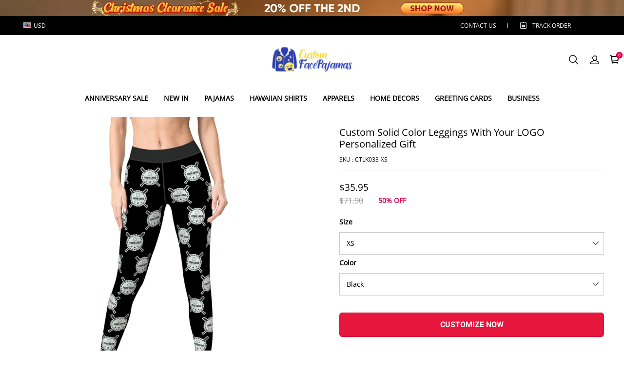

--- FILE ---
content_type: application/javascript; charset=utf-8
request_url: https://layout-assets-combo-virginia.myshopline.com/combo?md5=b48a2a722d9dd7009b2a1f37885dc783
body_size: 9089
content:
window.SLM = window.SLM || {};

window.SLM['stage/header/scripts/header-search.js'] = window.SLM['stage/header/scripts/header-search.js'] || function () {
  const _exports = {};
  const request = window['SLM']['theme-shared/utils/request.js'].default;
  const { debounce, escape } = window['lodash'];
  const Base = window['SLM']['commons/base/BaseClass.js'].default;
  const virtualReport = window['SLM']['commons/report/virtualReport.js'].default;
  const SEARCH_PAGE_MAP = {
    index: 101,
    'products/search': 106,
    'products/detail': 102,
    collection: 107
  };
  const NOT_FOUND_PAGE = 120;
  const HEADER_SEARCH_EVENT = 'stage-header-search';
  const SEARCH_API = '/product/list/query/suggest';
  const SEARCH_TYPE = {
    0: 'suggest_search',
    1: 'suggest_ai',
    2: 'user_search'
  };

  const getSearchResultUrl = (key, type) => {
    return `/products/search?keyword=${encodeURIComponent(key.trim())}&type=${SEARCH_TYPE[type]}`;
  };

  const renderSearchResultItem = (item, searchKey) => {
    const {
      title,
      src
    } = item;
    const url = getSearchResultUrl(title, src);

    if (title.toLocaleLowerCase() === searchKey.toLocaleLowerCase().trim()) {
      return '';
    }

    if (title.toLocaleLowerCase().startsWith(searchKey.toLocaleLowerCase())) {
      return `<li>
		<a class="body3" href="${url}" data-type="${src}" data-match=true >
			<span>${escape(title.substring(0, searchKey.length)).replaceAll(' ', '&nbsp;')}</span>${escape(title.substring(searchKey.length, title.length)).replaceAll(' ', '&nbsp;')}
		</a>
	</li>`;
    }

    return `<li>
		<a class="body3" href="${url}" data-type="${src}" data-match="true" >
${escape(title)}
		</a>
	</li>`;
  };

  const renderFirstKey = key => {
    const url = getSearchResultUrl(key, 2);
    return `<li>
	<a class="body3" href="${url}" data-type="2" data-match="true" >
<span>${escape(key)}</span>
			</a>
	</li>`;
  };

  const renderDynamicItem = (data, searchKey) => data.map(item => {
    return renderSearchResultItem(item, searchKey);
  }).join('');

  const renderSearchResult = (data, searchKey) => {
    return renderFirstKey(searchKey) + renderDynamicItem(data, searchKey);
  };

  class HeaderSearch extends Base {
    constructor() {
      super();
      this.config = {
        namespace: 'stage:headerSearch'
      };
      this.cacheResult = {};
      this.classes = {
        activeClass: 'is-active',
        drawerOpenRoot: 'stage-drawer-root-open',
        drawerClosingRoot: 'stage-drawer-root-closing',
        drawerOpenRootSearch: 'stage-drawer-root-open-search'
      };
      this.selectors = {
        searchContainer: '.header__search--container',
        searchBtn: '.j-stage-header-search',
        searchCloseBtn: '.j-stage-search-close',
        suggestList: '.header__suggest--list',
        suggestLink: '.header__search--predicate li a',
        input: '.header__search--input',
        forceSearchBtn: '.j-stage-force-search',
        searchBarInput: '.searchbar--input',
        searchBarSuggestList: '.searchbar__suggest--list'
      };
      this.counter = 0;
      this.tempSearchKey = '';
      this.jq = {
        root: $('body')
      };
      this.$setNamespace(this.config.namespace);
      this.init();
      this.tempEventType = `click.tempWrapperClick-${this.namespace}-mask`;
      this.searchResultReport = debounce((data, searchKey) => {
        const template = window.SL_State.get('template');
        const page = SEARCH_PAGE_MAP[template] || NOT_FOUND_PAGE;
        const suggest_ai_count = (data || []).filter(item => item.src === 1).length;
        const suggest_search_count = (data || []).filter(item => item.src === 0).length;
        window.HdSdk && window.HdSdk.shopTracker.report(60080059, {
          page,
          iframe_id: 1,
          event_name: 131,
          user_search: searchKey,
          suggest_ai: suggest_ai_count || 0,
          suggest_search: suggest_search_count || 0
        });
      }, 400);
    }

    bindClickEvent() {
      this.$on('click', this.selectors.searchBtn, () => {
        window.SL_EventBus.emit(HEADER_SEARCH_EVENT, 'open', 'btn');
      });
      this.$on('click', this.selectors.searchCloseBtn, () => {
        window.SL_EventBus.emit(HEADER_SEARCH_EVENT, 'close');
      });
      this.$on('click', this.selectors.suggestLink, e => {
        this.doSearchReport(e.target.innerText);
      });
    }

    init() {
      this.bindClickEvent();
      this.bindInput(this.selectors.searchBarInput);
      this.bindSearchBarFocustAndBlur();
      this.bindForceSearchEvent();
      window.SL_EventBus.on(HEADER_SEARCH_EVENT, (status, caller) => {
        if (status === undefined) {
          return;
        }

        if (status === 'open') {
          window.SL_EventBus.emit('force-header-intoView');
          this.openSearch(caller);
        } else {
          this.closeSearch();
        }
      });
    }

    searchViewReport(caller) {
      const template = window.SL_State.get('template');
      const page = SEARCH_PAGE_MAP[template] || NOT_FOUND_PAGE;
      window.HdSdk && window.HdSdk.shopTracker.report(60080059, {
        page,
        iframe_id: 1,
        event_name: 101,
        general_component: 128
      });
      window.HdSdk && window.HdSdk.shopTracker.report(60080059, {
        page,
        iframe_id: 1,
        event_name: 109,
        general_component: caller === 'btn' ? 103 : 129
      });
    }

    searchExitReport() {
      const template = window.SL_State.get('template');
      const page = SEARCH_PAGE_MAP[template] || NOT_FOUND_PAGE;
      window.HdSdk && window.HdSdk.shopTracker.report(60080059, {
        page,
        iframe_id: 1,
        event_name: 999,
        page_dest: window.location.origin + window.location.pathname
      });
    }

    openSearch(caller) {
      const $container = $(this.selectors.searchContainer);

      if ($container.hasClass(this.classes.activeClass)) {
        return;
      }

      this.searchViewReport(caller);
      this.prepareTransition($container, () => {
        this.jq.root.addClass([this.classes.drawerOpenRoot, this.classes.drawerOpenRootSearch]);
        $container.addClass(this.classes.activeClass);
      }, () => {});
      const $input = $(this.selectors.input);
      $input.trigger('focus');
      this.bindInput(this.selectors.input);
      this.bindMaskClick();
    }

    closeSearch() {
      const $container = $(this.selectors.searchContainer);

      if (!$container.hasClass(this.classes.activeClass)) {
        return;
      }

      this.searchExitReport();
      $(this.selectors.input).trigger('blur').val('');
      $(this.selectors.suggestList).html('');
      this.prepareTransition($container, () => {
        this.jq.root.removeClass([this.classes.drawerOpenRoot, this.classes.drawerOpenRootSearch]);
        this.jq.root.addClass(this.classes.drawerClosingRoot);
        $container.removeClass(this.classes.activeClass);
      }, () => {
        this.jq.root.removeClass(this.classes.drawerClosingRoot);
        this.counter = 0;
        this.tempSearchKey = '';
        this.$off(this.tempEventType);
      });
      this.$off('input', this.selectors.input);
    }

    bindMaskClick() {
      this.$on(this.tempEventType, ({
        target
      }) => {
        const container = $(this.selectors.searchContainer)[0];

        if (!container) {
          return;
        }

        if (!container.contains(target)) {
          window.SL_EventBus.emit(HEADER_SEARCH_EVENT, 'close');
        }
      });
    }

    doSearchReport(value) {
      virtualReport.reportSearch(value);
      window.SL_EventBus.emit('global:thirdPartReport', {
        GA: [['event', 'search', {
          search_term: value || ''
        }]],
        GA4: [['event', 'search', {
          search_term: value || ''
        }]]
      });
    }

    doSearch(e) {
      const id = $(e.currentTarget).data('id');
      const value = $(`#${id}__input`).val();

      if (!value) {
        return;
      }

      this.doSearchReport(value);
      window.location.href = getSearchResultUrl(value, 2);
    }

    bindForceSearchEvent() {
      this.$on('keydown', this.selectors.input, e => {
        if (e.keyCode === 13) {
          this.doSearch(e);
        }
      });
      this.$on('focus', this.selectors.input, () => {
        const $target = $('#suggest-menu-list');
        $(this.selectors.suggestList).html($target.html());
      });
      this.$on('blur', this.selectors.input, () => {
        setTimeout(() => {
          $(this.selectors.suggestList).html('');
        }, 500);
      });
      this.$on('click', this.selectors.forceSearchBtn, this.doSearch.bind(this));
    }

    offForceSearchEvent() {
      this.$off('keydown', this.selectors.searchBarInput);
      this.$off('click', this.selectors.forceSearchBtn);
    }

    updateDom(data, counter, resultList) {
      if (counter !== this.counter) {
        return;
      }

      const html = renderDynamicItem(data, this.tempSearchKey);
      const list = $(resultList)[0];
      const children = list && list.children || [];
      const firstItem = children[0] && children[0].outerHTML;

      if (firstItem) {
        $(resultList).html(firstItem + html);
      }
    }

    bindInput(selector) {
      this.$on('input', selector, debounce(async e => {
        const resultList = `#${$(e.target).data('id')}__suggest-list`;
        const $list = $(resultList);
        const {
          value: searchValue
        } = e.target;

        if (!searchValue) {
          $list.html('');
          return;
        }

        if (this.cacheResult[searchValue]) {
          const html = renderSearchResult(this.cacheResult[searchValue], searchValue);
          $list.html(html);
          return;
        }

        if ($list[0].children.length > 0) {
          $list[0].children[0].outerHTML = renderFirstKey(searchValue);
        } else {
          $list.html(renderFirstKey(searchValue));
        }

        this.counter += 1;
        this.tempSearchKey = searchValue;
        const ret = await request.get(SEARCH_API, {
          params: {
            word: searchValue,
            num: 10
          }
        });

        if (ret.code === 'SUCCESS') {
          this.cacheResult[searchValue] = ret.data;
          this.updateDom(ret.data, this.counter, resultList);
          this.searchResultReport(ret.data, searchValue);
        }
      }, 100));
    }

    bindSearchBarFocustAndBlur() {
      this.$on('keypress', this.selectors.searchBarInput, e => {
        if (e.keyCode === 13) {
          this.doSearch(e);
          return false;
        }
      });
      this.$on('focus', this.selectors.searchBarInput, e => {
        const resultList = `#${$(e.target).data('id')}__suggest-list`;
        const $target = $('#suggest-menu-list');
        $(resultList).html($target.html());
      });
      this.$on('blur', this.selectors.searchBarInput, e => {
        const resultList = `#${$(e.target).data('id')}__suggest-list`;
        setTimeout(() => {
          $(resultList).html('');
        }, 500);
      });
    }

    off() {
      this.$offAll();
    }

  }

  let instance = new HeaderSearch();
  $(document).on('shopline:section:load', () => {
    instance.off();
    instance = new HeaderSearch();
  });
  return _exports;
}();
window.SLM = window.SLM || {};

window.SLM['stage/header/scripts/drawer-menu.js'] = window.SLM['stage/header/scripts/drawer-menu.js'] || function () {
  const _exports = {};
  const Base = window['SLM']['commons/base/BaseClass.js'].default;

  class DrawerMenu extends Base {
    constructor() {
      super();
      this.config = {
        namespace: 'stage:drawerMenu'
      };
      this.classes = {
        openClass: 'is-open'
      };
      this.selector = {
        trigger: '.nav-collapsible-trigger ',
        inner: '.collapsible-content__inner',
        sublist: '.mobile-nav__sublist',
        drawer: '.stage-drawer-nested.stage-drawer--is-open',
        localeCurrency: '.locale-currency.mobile-nav__link',
        localeCurrencyContainer: '.drawer-menu-locale-currency'
      };
      this.$setNamespace(this.config.namespace);
      this.bindEvent();
      this.bindDrawer();
      this.bindLocaleCurrencyChange();
    }

    modifyParent($button, addHeight, isOpen) {
      const parent = $button.parents(`div${this.selector.sublist}`);

      if (!parent.length) {
        return;
      }

      parent.height(parent.height());

      if (isOpen) {
        parent.height(parent.height() + addHeight);
      } else {
        parent.height(parent.height() - addHeight);
      }
    }

    bindEvent() {
      this.$on('click', this.selector.trigger, e => {
        const $button = $(e.currentTarget);
        const controlsId = $button.attr('aria-controls');
        const $controls = $(`#${controlsId}`);
        const $inner = $controls.find(this.selector.inner);
        const height = $inner.height();

        if ($button.hasClass(this.classes.openClass)) {
          $controls.height(height);
          $button.removeClass(this.classes.openClass);
          this.modifyParent($button, height, false);
          this.prepareTransition($controls, () => {
            $controls.height(0);
            $controls.removeClass(this.classes.openClass);
          });
        } else {
          this.modifyParent($button, height, true);
          this.prepareTransition($controls, () => {
            $controls.height(height);
            $controls.addClass(this.classes.openClass);
          });
          $button.addClass(this.classes.openClass);
        }
      });
    }

    bindDrawer() {
      this.$on('click', this.selector.localeCurrency, e => {
        const $target = $(e.currentTarget);
        const drawerId = $target.data('drawer');
        window.SL_EventBus.emit('stage:drawer', {
          id: drawerId,
          status: 'open'
        });
      });
    }

    bindLocaleCurrencyChange() {
      this.$on('click', `${this.selector.localeCurrencyContainer} li`, e => {
        const $target = $(e.currentTarget);
        const drawerId = $target.parents(this.selector.drawer).eq(0).attr('id');
        window.SL_EventBus.emit('stage:drawer', {
          id: drawerId,
          status: 'close_self'
        });
      });
    }

    off() {
      this.$offAll();
    }

  }

  let instance = new DrawerMenu();
  $(document).on('shopline:section:load', () => {
    instance.off();
    instance = new DrawerMenu();
  });
  return _exports;
}();
window.SLM = window.SLM || {};

window.SLM['theme-shared/components/hbs/shared/components/topDrawer/index.js'] = window.SLM['theme-shared/components/hbs/shared/components/topDrawer/index.js'] || function () {
  const _exports = {};
  const Base = window['SLM']['theme-shared/components/hbs/shared/base/BaseClass.js'].default;
  const { DRAWER_EVENT_NAME, DRAWER_CALLBACK_EVENT_NAME, DRAWER_OPERATORS } = window['SLM']['theme-shared/components/hbs/shared/components/topDrawer/const.js'];
  const animationTime = 300;

  class TopDrawer extends Base {
    constructor(id, options = {}) {
      super();
      const {
        closeBtnSelector = '.j-top-drawer-close'
      } = options;
      this.config = {
        namespace: `stage:global-top-drawer_id:${id}`
      };
      this.classes = {
        active: 'top-drawer--open',
        fullscreen: 'top-drawer--full'
      };
      this.selector = {
        drawerContainer: '.stage-top-drawer',
        drawerContent: '.top-drawer__container',
        closeButton: closeBtnSelector
      };
      this.attr = {
        openDrawer: 'data-open_topDrawer'
      };
      this.id = id;
      this.options = options;
      this.closeFlag = true;
      this.$setNamespace(this.config.namespace);
      this.init();
    }

    init() {
      this.openTimer = null;
      this.closeTimer = null;
      this.bindClickMask();
      this.listenEvent();
      this.bindClickClose();
      this.bindClickOutside();
      this.setupFullScreen();
      this.stopPropagation();
    }

    get isOpen() {
      return this.$root.hasClass(this.classes.active);
    }

    get $body() {
      return $('body');
    }

    get $root() {
      return $(`#${this.id}`);
    }

    setupFullScreen() {
      if (this.options.fullScreen) {
        this.$root.addClass(this.classes.fullscreen);
      }
    }

    open({
      disablePageScroll = false
    } = {}) {
      if (this.isOpen) {
        return;
      }

      this.ignoreClickOutside();
      clearTimeout(this.closeTimer);
      this.$root.css('display', 'block');
      this.openTimer = setTimeout(() => {
        if (!this.options.fullScreen) {
          this.$root.find('.top-drawer__mask').hide();
        }

        this.$root.addClass(this.classes.active);

        if (this.options.fullScreen || disablePageScroll) {
          this.disablePageScroll();
        }
      }, 0);
    }

    close() {
      this.$root.removeClass(this.classes.active);
      this.enablePageScroll();
      this.closeTimer = setTimeout(() => {
        this.$root.css('display', 'none');
      }, animationTime);
    }

    ignoreClickOutside() {
      this.closeFlag = false;
      setTimeout(() => {
        this.closeFlag = true;
      }, 0);
    }

    bindClickOutside() {
      this.$on('click', e => {
        if (!this.closeFlag) {
          return;
        }

        const $container = $(e.target).closest(`#${this.id}`);
        const isOutside = $container.length === 0;

        if (this.isOpen && isOutside) {
          window.SL_EventBus.emit(DRAWER_EVENT_NAME, {
            operator: DRAWER_OPERATORS.CLOSE,
            id: this.id
          });
        }
      });
    }

    stopPropagation() {
      this.$on('click', `#${this.id}`, e => {
        e.stopPropagation();
      });
    }

    bindClickClose() {
      this.$on('click', `#${this.id} ${this.selector.closeButton}`, () => {
        this.close();
      });
    }

    bindClickMask() {
      this.$on('click', `#${this.id} .top-drawer__mask`, () => {
        this.close();
      });
    }

    listenEvent() {
      window.SL_EventBus.on(DRAWER_EVENT_NAME, res => {
        const {
          id,
          operator,
          option = {}
        } = res;

        if (id !== this.id) {
          return;
        }

        if (operator === DRAWER_OPERATORS.OPEN) {
          this.open(option);
        }

        if (operator === DRAWER_OPERATORS.CLOSE) {
          this.close();
        }

        window.SL_EventBus.emit(DRAWER_CALLBACK_EVENT_NAME, {
          status: operator,
          id
        });
      });
    }

    disablePageScroll() {
      const openDrawers = this.$body.attr(this.attr.openDrawer);
      const list = openDrawers ? openDrawers.split(' ') : [];

      if (!list.includes(this.id)) {
        list.push(this.id);
      }

      this.$body.attr(this.attr.openDrawer, list.join(' '));
    }

    enablePageScroll() {
      const openDrawers = this.$body.attr(this.attr.openDrawer);
      const list = openDrawers ? openDrawers.split(' ') : [];
      const index = list.indexOf(this.id);

      if (index >= 0) {
        list.splice(index, 1);
      }

      if (list.length) {
        this.$body.attr(this.attr.openDrawer, list.join(' '));
      } else {
        this.$body.removeAttr(this.attr.openDrawer);
      }
    }

    setMaxHeight(height) {
      this.$root.find(this.selector.drawerContent).css('max-height', height);
    }

    setWidth(width) {
      this.$root.find(this.selector.drawerContent).css('width', width);
    }

  }

  _exports.default = TopDrawer;
  return _exports;
}();
window.SLM = window.SLM || {};

window.SLM['commons/components/topDrawer/index.js'] = window.SLM['commons/components/topDrawer/index.js'] || function () {
  const _exports = {};
  const TopDrawer = window['SLM']['theme-shared/components/hbs/shared/components/topDrawer/index.js'].default;
  const { DRAWER_EVENT_NAME, DRAWER_CALLBACK_EVENT_NAME, DRAWER_OPERATORS } = window['SLM']['theme-shared/components/hbs/shared/components/topDrawer/const.js'];
  _exports.DRAWER_EVENT_NAME = DRAWER_EVENT_NAME;
  _exports.DRAWER_CALLBACK_EVENT_NAME = DRAWER_CALLBACK_EVENT_NAME;
  _exports.DRAWER_OPERATORS = DRAWER_OPERATORS;
  _exports.default = TopDrawer;
  return _exports;
}();
window.SLM = window.SLM || {};

window.SLM['stage/header/scripts/mobile-locale-currency-drawer.js'] = window.SLM['stage/header/scripts/mobile-locale-currency-drawer.js'] || function () {
  const _exports = {};
  const Base = window['SLM']['commons/base/BaseClass.js'].default;
  const TopDrawer = window['SLM']['commons/components/topDrawer/index.js'].default;

  class DrawerMenu extends Base {
    constructor() {
      super();
      this.config = {
        namespace: 'stage:mobileLocaleCurrencyDrawer'
      };
      this.classes = {};
      this.selector = {
        drawer: '.stage-top-drawer.top-drawer--open',
        localeCurrencyContainer: '.drawer-menu-locale-currency',
        currencyBtn: '.j-currency-drawer-btn',
        localeBtn: '.j-locale-drawer-btn',
        countryBtn: '.j-country-drawer-btn'
      };
      this.drawers = {
        localeDrawer: null,
        currencyDrawer: null,
        countryDrawer: null
      };
      this.$setNamespace(this.config.namespace);
      this.init();
      this.bindEvent();
      this.bindLocaleCurrencyChange();
    }

    init() {
      this.drawers.currencyDrawer = new TopDrawer('global-currency-drawer', {
        fullScreen: true
      });
      this.drawers.localeDrawer = new TopDrawer('global-locale-drawer', {
        fullScreen: true
      });
      this.drawers.countryDrawer = new TopDrawer('global-country-drawer', {
        fullScreen: true
      });
    }

    bindEvent() {
      this.$on('click', this.selector.localeBtn, () => {
        this.drawers.localeDrawer.open();
      });
      this.$on('click', this.selector.currencyBtn, e => {
        const $btn = $(e.currentTarget);
        this.setupCurrencyList($btn);
        this.drawers.currencyDrawer.open();
      });
      this.$on('click', this.selector.countryBtn, () => {
        this.drawers.countryDrawer.open();
      });
    }

    setupCurrencyList($btn) {
      const hasSymbol = $btn.find('.currency-symbol').hasClass('show');
      const $drawerCurrencyList = $('.drawer-menu-locale-currency[data-currency] .currency-list');

      if (hasSymbol) {
        $drawerCurrencyList.addClass('show-symbol');
      } else {
        $drawerCurrencyList.removeClass('show-symbol');
      }
    }

    bindLocaleCurrencyChange() {
      this.$on('click', `${this.selector.localeCurrencyContainer} li`, e => {
        const $target = $(e.currentTarget);
        const drawerId = $target.parents(this.selector.drawer).eq(0).attr('id');
        Object.keys(this.drawers).forEach(key => {
          const drawer = this.drawers[key];

          if (drawer.id === drawerId) {
            drawer.close();
          }
        });
      });
    }

    off() {
      this.drawers.currencyDrawer.$offAll();
      this.drawers.localeDrawer.$offAll();
      this.drawers.countryDrawer.$offAll();
      this.$offAll();
    }

  }

  let instance = new DrawerMenu();
  $(document).on('shopline:section:load', () => {
    instance.off();
    instance = new DrawerMenu();
  });
  return _exports;
}();
window.SLM = window.SLM || {};

window.SLM['theme-shared/utils/stickyElementManager.js'] = window.SLM['theme-shared/utils/stickyElementManager.js'] || function () {
  const _exports = {};
  const { debounce } = window['lodash'];
  const EVENT_STICKY_ELEMENT_HEIGHT = 'stage:header:stickyElementHeight';

  function getStickyElementHeight(headerSectionSelector = '#shopline-section-header') {
    let top = 0;
    $(headerSectionSelector).prevAll().each((_, el) => {
      const $el = $(el);

      if ($el.css('position') === 'sticky') {
        top += $el.height();
      }
    });
    return top;
  }

  function emitStickyElementHeight() {
    const stickyElementHeight = getStickyElementHeight();
    window.SL_EventBus.emit(EVENT_STICKY_ELEMENT_HEIGHT, {
      stickyElementHeight
    });
  }

  class StickyElementManager {
    constructor() {
      this.namespace = 'stage:stickyElementManager';
      this.bindLoaded();
    }

    bindLoaded() {
      if (document.readyState !== 'loading') {
        this.initAfterLoaded();
      } else {
        document.addEventListener('DOMContentLoaded', () => {
          this.initAfterLoaded();
        });
      }
    }

    initAfterLoaded() {
      this.initStickyJob();
    }

    initStickyJob() {
      emitStickyElementHeight();
      setTimeout(() => {
        requestAnimationFrame(emitStickyElementHeight);
      }, 2500);
      this.onEvent();
    }

    onEvent() {
      $(window).on(`scroll.${this.namespace}`, debounce(emitStickyElementHeight, 1000, {
        leading: true
      }));
    }

    offEvent() {
      $(window).off(`scroll.${this.namespace}`);
    }

  }

  _exports.EVENT_STICKY_ELEMENT_HEIGHT = EVENT_STICKY_ELEMENT_HEIGHT;
  _exports.StickyElementManager = StickyElementManager;
  _exports.getStickyElementHeight = getStickyElementHeight;
  return _exports;
}();
window.SLM = window.SLM || {};

window.SLM['theme-shared/components/hbs/shared/components/drawer/const.js'] = window.SLM['theme-shared/components/hbs/shared/components/drawer/const.js'] || function () {
  const _exports = {};
  const DRAWER_EVENT_NAME = 'stage:drawer';
  _exports.DRAWER_EVENT_NAME = DRAWER_EVENT_NAME;
  const DRAWER_CALLBACK_EVENT_NAME = 'stage:drawer:callback';
  _exports.DRAWER_CALLBACK_EVENT_NAME = DRAWER_CALLBACK_EVENT_NAME;
  return _exports;
}();
window.SLM = window.SLM || {};

window.SLM['theme-shared/events/stage/enum/index.js'] = window.SLM['theme-shared/events/stage/enum/index.js'] || function () {
  const _exports = {};
  const HEADER_STICKY = 'Stage::HeaderSticky';
  _exports.HEADER_STICKY = HEADER_STICKY;
  return _exports;
}();
window.SLM = window.SLM || {};

window.SLM['theme-shared/events/stage/developer-api/header-sticky/index.js'] = window.SLM['theme-shared/events/stage/developer-api/header-sticky/index.js'] || function () {
  const _exports = {};
  const apiLogger = window['SLM']['theme-shared/events/utils/api-logger.js'].default;
  const externalEvent = window['SLM']['theme-shared/events/stage/enum/index.js'];
  const EVENT_NAME = externalEvent.HEADER_STICKY;
  const logger = apiLogger(EVENT_NAME);
  const external = window.Shopline.event;

  const headerSticky = data => {
    logger.info(`[emit]`, data);
    return external.emit(EVENT_NAME, {
      data,
      onSuccess: result => {
        logger.info('success', result);
      },
      onError: error => {
        logger.error(error);
      }
    });
  };

  headerSticky.apiName = EVENT_NAME;
  _exports.default = headerSticky;
  return _exports;
}();
window.SLM = window.SLM || {};

window.SLM['theme-shared/utils/headerStickyEvent.js'] = window.SLM['theme-shared/utils/headerStickyEvent.js'] || function () {
  const _exports = {};
  const qs = window['query-string']['default'];
  const headerSticky = window['SLM']['theme-shared/events/stage/developer-api/header-sticky/index.js'].default;

  class HeaderStickyEvent {
    constructor() {
      this.headerSectionId = 'shopline-section-header';
      this.headerWrapperSelector = '#stage-header';
      this.aboveElementHeight = 0;
      this.isSticky = false;
      this.namespace = 'stage:stickyElementManager';
      this.isDebug = false;
      this.mutationTimer = null;
      this.originalThreshold = 250;
      this.bindLoaded();
    }

    bindLoaded() {
      if (document.readyState !== 'loading') {
        this.initAfterLoaded();
      } else {
        document.addEventListener('DOMContentLoaded', () => {
          this.initAfterLoaded();
        });
      }
    }

    initAfterLoaded() {
      this.initDebugMode();
      this.initMutationObserver();
    }

    initDebugMode() {
      const params = qs.parse(window.location.search);
      this.isDebug = params.ssr_debug === '1';
    }

    emitSticky(stickyActive) {
      if (stickyActive) {
        this.sticky();
      } else {
        this.unSticky();
      }
    }

    sticky() {
      if (this.isSticky) {
        return;
      }

      this.isSticky = true;
      this.emitEvent();
    }

    unSticky() {
      if (!this.isSticky) {
        return;
      }

      this.isSticky = false;
      this.emitEvent();
    }

    getAboveElementHeight(headerSectionSelector) {
      const sel = headerSectionSelector || `#${this.headerSectionId}`;
      const that = this;
      let height = 0;
      $(sel).prevAll().each((_, el) => {
        const $el = $(el);

        if ($el.css('position') === 'sticky') {
          const h = $el.height();

          if (that.isDebug) {
            console.log('header sticky event debug element', $el);
            console.log('header sticky event debug element height', h);
          }

          height = Math.max(height, h);
        }
      });
      return height;
    }

    getThreshold() {
      const total = this.originalThreshold + this.aboveElementHeight;
      return total;
    }

    onMutation(mutationList) {
      const nodesChangedMutation = mutationList.find(mutation => {
        const {
          type,
          addedNodes = [],
          removedNodes = []
        } = mutation;
        const nodesChanged = addedNodes.length || removedNodes.length;
        return type === 'childList' && nodesChanged;
      });

      if (!nodesChangedMutation) {
        return;
      }

      if (this.mutationTimer) {
        clearTimeout(this.mutationTimer);
      }

      this.mutationTimer = setTimeout(() => {
        const height = this.getAboveElementHeight(`#${this.headerSectionId}`);

        if (height !== this.aboveElementHeight) {
          this.aboveElementHeight = height;
          this.emitEvent();
        }
      }, 200);
    }

    initMutationObserver() {
      const targetNode = document.querySelector('body');
      const observerOptions = {
        childList: true
      };
      const observer = new MutationObserver(mutationList => {
        this.onMutation(mutationList);
      });
      observer.observe(targetNode, observerOptions);
    }

    emitEvent() {
      const that = this;
      const headerElement = document.querySelector(that.headerWrapperSelector);
      const headerHeight = headerElement ? headerElement.getBoundingClientRect().height : 0;
      const aboveElementHeight = this.getAboveElementHeight(`#${this.headerSectionId}`);
      that.aboveElementHeight = aboveElementHeight;
      const data = {
        header_sticky: that.isSticky,
        header_height: headerHeight,
        above_element_height: that.aboveElementHeight
      };

      if (that.isDebug) {
        console.groupCollapsed(`[Offical Event]${headerSticky.apiName}`);
        console.table(data);
        console.groupEnd();
      }

      headerSticky(data);
    }

  }

  const headerStickyEvent = new HeaderStickyEvent();
  _exports.headerStickyEvent = headerStickyEvent;
  return _exports;
}();
window.SLM = window.SLM || {};

window.SLM['stage/header/scripts/desktop-site-nav.js'] = window.SLM['stage/header/scripts/desktop-site-nav.js'] || function () {
  const _exports = {};
  let isPad = document.ontouchmove !== undefined;

  if (window.__PRELOAD_STATE__) {
    isPad = window.__PRELOAD_STATE__.request.is_mobile;
  }

  const firstNavItem = '.site-nav--has-dropdown';
  const firstNavItemLink = '.site-nav__link--has-dropdown';

  const registryNavMouseenterHandler = () => {
    document.querySelectorAll(firstNavItem).forEach(element => {
      element.addEventListener('mouseenter', function (e) {
        element.classList.add('actived');
        setSecondMenuMaxHeight(e);
      });
      element.addEventListener('mouseleave', function () {
        element.classList.remove('actived');
      });
    });
  };

  function setSecondMenuMaxHeight(e) {
    const windowHeight = window.innerHeight;
    const {
      target
    } = e;
    const maxHeight = windowHeight - target.getBoundingClientRect().bottom - 50;
    const megamenuList = target.getElementsByClassName('megamenu');
    const unmegamenuList = target.getElementsByClassName('unmegamenu-container');
    [...unmegamenuList, ...megamenuList].forEach(el => {
      el.style.maxHeight = `${maxHeight}px`;
    });
  }

  if (isPad) {
    $(document).on('click', firstNavItemLink, function (e) {
      e.preventDefault();
      e.stopPropagation();
      const $parent = $(this).parent();

      if ($parent.hasClass('actived')) {
        window.location.href = e.target.href;
        $parent.removeClass('actived');
      } else {
        $parent.addClass('actived');
        $(firstNavItem).not($parent).removeClass('actived');
      }
    });
    $(document).on('click', 'body', function (e) {
      const that = $(e.target).parents(firstNavItem);

      if (!that.hasClass('site-nav--has-dropdown')) {
        $(firstNavItem).removeClass('actived');
      }
    });
  } else {
    registryNavMouseenterHandler();
    $(document).on('shopline:section:load', async e => {
      if (e.detail.sectionId === 'header') {
        registryNavMouseenterHandler();
      }
    });
  }

  return _exports;
}();
window.SLM = window.SLM || {};

window.SLM['stage/header/index.js'] = window.SLM['stage/header/index.js'] || function () {
  const _exports = {};
  const { throttle, debounce } = window['lodash'];
  const request = window['SLM']['theme-shared/utils/request.js'].default;
  const { StickyElementManager } = window['SLM']['theme-shared/utils/stickyElementManager.js'];
  const { DRAWER_EVENT_NAME } = window['SLM']['theme-shared/components/hbs/shared/components/drawer/const.js'];
  const { headerStickyEvent } = window['SLM']['theme-shared/utils/headerStickyEvent.js'];
  const Base = window['SLM']['commons/base/BaseClass.js'].default;
  const { OPEN_MINI_CART, CLOSE_MINI_CART } = window['SLM']['commons/cart/globalEvent.js'];

  class Header extends Base {
    constructor() {
      super();
      this.config = {
        namespace: 'satge:header',
        wrapperOverlayed: false,
        stickyEnabled: false,
        stickyActive: false,
        stickyHeader: false,
        lastScroll: 0,
        forceStopSticky: false,
        stickyHeaderWrapper: 'StickyHeaderWrap',
        swiperBreakpoint: 750,
        lastStickOffsetTop: 0
      };
      this.classes = {
        overlayedClass: 'header--is-light',
        stickyClass: 'header__main--sticky',
        openTransitionClass: 'header__main--opening',
        activateSwiperClass: 'swiper-wrapper',
        activateSwiperContainer: 'swiper-container',
        activeCartClass: 'header__cart--active',
        outerWrapperSticky: 'is-sticky',
        wrapperSticky: 'header-wrapper--sticky',
        activeNavClass: 'show-nav',
        headerBtnLink: 'header__btn--link',
        headerBtnActive: 'header__btn--on',
        headerBtnWrapperActive: 'header__btn--active'
      };
      this.selectors = {
        wrapper: '#stage-headerWrapper',
        header: '#stage-header',
        drawerBtn: '.j-header-drawer-btn',
        miniCart: '.header__cart',
        cartBtn: '#stage-header-cart',
        cartPoint: '.header__cart-point',
        logoImage: '.header__logo--link img',
        outerWrapper: '.header-sticky-wrapper',
        logoImag: '.header__logo--link img',
        notOverlayId: '#CollectionHeaderSection',
        navBtn: '.j-header-nav-btn',
        headerBtn: '.header__btn',
        headerBtnWrapper: '.header__item--buttons',
        menuBtn: '.header__btn--menu',
        layoutContainer: '.header__layout-container',
        sectionOuterHeaderWrapper: '#shopline-section-header'
      };
      this.jq = {
        header: $(),
        wrapper: $(),
        stickyHeaderWrapper: $()
      };
      this.menuDrawer = null;
      this.$setNamespace(this.config.namespace);
      this.jq.header = $(this.selectors.header);
      this.jq.pcheader = $('.header__layout-menu-pc');
      
      this.jq.wrapper = $(this.selectors.wrapper);
      this.stickyElementManager = new StickyElementManager();
      this.bindCartEvent();
      this.initAfterLoaded();
      this.bindHeaderNav();
      const $img = $(this.selectors.logoImag);
      let waitForImg = null;

      if ($img.length) {
        waitForImg = $img.toArray().find(img => img.offsetParent !== null);
      }

      if (waitForImg) {
        if (waitForImg.complete && waitForImg.naturalHeight !== 0) {
          this.initHeader();
        } else {
          waitForImg.onload = () => {
            this.initHeader();
          };
        }
      } else {
        $(() => {
          this.initHeader();
        });
      }
    }

    initAfterLoaded() {
      if (document.readyState !== 'loading') {
        this.bindCartCount();
      } else {
        document.addEventListener('DOMContentLoaded', () => {
          this.bindCartCount();
        });
      }
    }

    initHeader() {
      this.config.stickyEnabled = this.jq.header.data('sticky');

      if (this.config.stickyEnabled) {
        const notOverlay = $(this.selectors.notOverlayId);

        if (notOverlay.length) {
          this.config.wrapperOverlayed = false;
          this.jq.wrapper.removeClass(this.classes.overlayedClass);
          this.jq.wrapper.removeClass(this.classes.wrapperSticky);
        } else {
          this.config.wrapperOverlayed = this.jq.wrapper.data('overlay');
        }

        this.stickyHeaderCheck();
      }

      window.SL_EventBus.on('force-header-intoView', () => {
        if (window.scrollY < 250 && window.scrollY > 0) {
          $(this.selectors.header)[0].scrollIntoView();
        }
      });
      window.SL_EventBus.on('stage:locale:change', () => {
        const domEl = this.jq.stickyHeaderWrapper[0];

        if (domEl && domEl.style.height) {
          domEl.style.height = 'auto';
          this.stickyHeaderHeight();
        }
      });
    }

    stickyHeaderCheck() {
      this.config.stickyHeader = true;

      if (this.config.stickyHeader) {
        this.config.forceStopSticky = false;
        this.stickyHeader();
      } else {
        this.config.forceStopSticky = true;
      }
    }

    stickyHeader() {
      this.config.lastScroll = 0;
      const wrapWith = document.createElement('div');
      wrapWith.id = this.config.stickyHeaderWrapper;
      this.jq.header.wrap(wrapWith);
      this.jq.stickyHeaderWrapper = $(`#${wrapWith.id}`);
      this.stickyHeaderHeight();
      this.stickyHeaderScroll();
      setTimeout(() => {
        requestAnimationFrame(this.scrollWorker.bind(this));
      }, 2500);
      this.$onWin('resize', debounce(this.stickyHeaderHeight.bind(this), 50));
      this.$onWin('scroll', throttle(this.stickyHeaderScroll.bind(this), 20));

      if (window.Shopline.designMode) {
        const $logoImage = $(this.selectors.logoImage);

        const onLoadHandler = () => {
          setTimeout(() => {
            this.stickyHeaderHeight();
          }, 1000);
          $logoImage.off('load');
        };

        $logoImage.on('load', onLoadHandler);
      }
    }

    stickyHeaderScroll() {
      if (!this.config.stickyEnabled) {
        return;
      }

      if (this.config.forceStopSticky) {
        return;
      }

      requestAnimationFrame(this.scrollWorker.bind(this));
      this.config.lastScroll = window.scrollY;
    }

    scrollWorker() {
      var header_height=0;
      if (window.innerWidth > 1200) {
        header_height = $(".header__layout-menu-pc").offset().top;
      } else {
        header_height = $("#StickyHeaderWrap").offset().top;
      }
      if (window.scrollY > header_height) {
        this.doSticky();
      } else {
        this.undoSticky();
      }
    }

    emitSticky(stickyActive) {
      headerStickyEvent.emitSticky(stickyActive);
      const headerHeight = $(this.selectors.header).height();
      const stickOffsetTop = this.getStickHeaderOffsetTop();
      this.config.lastStickOffsetTop = stickOffsetTop;
      window.SL_EventBus.emit('stage:header:sticky', {
        stickyActive,
        headerHeight
      });
      window.SL_EventBus.emit('stage:header:stickOffsetTopUpdate', {
        stickOffsetTop,
        stickyActive
      });
    }

    undoSticky() {
      if (this.config.stickyActive === false) {
        return;
      }

      this.config.stickyActive = false;
      this.jq.header.removeClass([this.classes.openTransitionClass, this.classes.stickyClass]);
      $(this.selectors.outerWrapper).removeClass(this.classes.outerWrapperSticky);
      this.jq.header.css({
        top: 0
      });
      this.jq.stickyHeaderWrapper.eq(0).height('auto');

      if (this.config.wrapperOverlayed) {
        this.jq.wrapper.addClass(this.classes.overlayedClass);
      }

      this.emitSticky(false);
    }

    doSticky() {
      const stickOffsetTop = this.getStickHeaderOffsetTop();
      const isNeedRerender = !this.config.stickyActive || this.config.lastStickOffsetTop !== stickOffsetTop;

      if (!isNeedRerender) {
        return;
      }

      this.config.stickyActive = true;
      const height = $(this.selectors.header).innerHeight();
      this.jq.header.addClass(this.classes.stickyClass);
      this.jq.stickyHeaderWrapper.eq(0).height(height);
      this.jq.header.addClass(this.classes.stickyClass);

      if (this.config.wrapperOverlayed) {
        this.jq.wrapper.removeClass(this.classes.overlayedClass);
      }

      this.jq.header.addClass(this.classes.openTransitionClass);
      $(this.selectors.outerWrapper).addClass(this.classes.outerWrapperSticky);
      this.emitSticky(true);
      this.jq.header.css({
        top: stickOffsetTop
      });
    }

    stickyHeaderHeight() {
      if (!this.config.stickyEnabled) {
        return;
      }

      const headerLayoutBackgroundHeight = $('.header__layout-background').css('height') || 0;
      const h = headerLayoutBackgroundHeight;
      this.jq.stickyHeaderWrapper[0].style.height = this.config.wrapperOverlayed ? 'auto' : `${h}px`;
    }

    getStickHeaderOffsetTop() {
      return headerStickyEvent.getAboveElementHeight();
    }

    bindCartEvent() {
      this.$on('click', this.selectors.miniCart, e => {
        const $btn = $(e.currentTarget);

        if ($btn.hasClass('header__btn--on')) {
          window.SL_EventBus.emit(CLOSE_MINI_CART);
        } else {
          window.SL_EventBus.emit(OPEN_MINI_CART);
        }
      });
    }

    bindHeaderNav() {
      this.$on('click', this.selectors.navBtn, () => {
        $(this.selectors.layoutContainer).toggleClass(this.classes.activeNavClass);
      });
      this.$on('click', this.selectors.drawerBtn, () => {
        window.SL_EventBus.emit(DRAWER_EVENT_NAME, {
          id: 'menu-drawer',
          status: 'open'
        });
      });
    }

    swiperResizeHandler() {
      this.disableSwiper();
      this.activateSwiper();
    }

    fetchCartInfo() {
      return request({
        url: 'carts/cart/count',
        method: 'GET'
      }).then(res => {
        if (res.success) {
          return Promise.resolve(res.data);
        }
      });
    }

    bindCartCount() {
      window.SL_State.on('cartInfo', () => {
        this.activeCart();
      });
      this.fetchCartInfo().then(num => {
        this.activeCart(num);
      });
    }

    activeCart(num = 0) {
      const cartBtn = $(this.selectors.cartBtn);

      if (!cartBtn.length) {
        return;
      }

      const cartNum = window.SL_State.get('cartInfo.count') || num;
        
      if (cartNum) {
        cartBtn.removeClass(this.classes.activeCartClass).addClass(this.classes.activeCartClass);
        $(this.selectors.cartPoint).html(cartNum);
      } else {
        cartBtn.removeClass(this.classes.activeCartClass);
        $(this.selectors.cartPoint).html(cartNum);
      }
    }

    offEventBus() {
      window.SL_EventBus.off('force-header-intoView');
    }

    off() {
      this.$offAll();
      this.stickyElementManager.offEvent();
      this.offEventBus();
    }

  }

  let instance = new Header();

  const getHeaderSectionId = () => {
    return $(instance.selectors.wrapper).data('section=id');
  };

  _exports.getHeaderSectionId = getHeaderSectionId;
  $(document).on('shopline:section:load', () => {
    instance.off();
    instance = null;
    instance = new Header();
  });
  return _exports;
}();